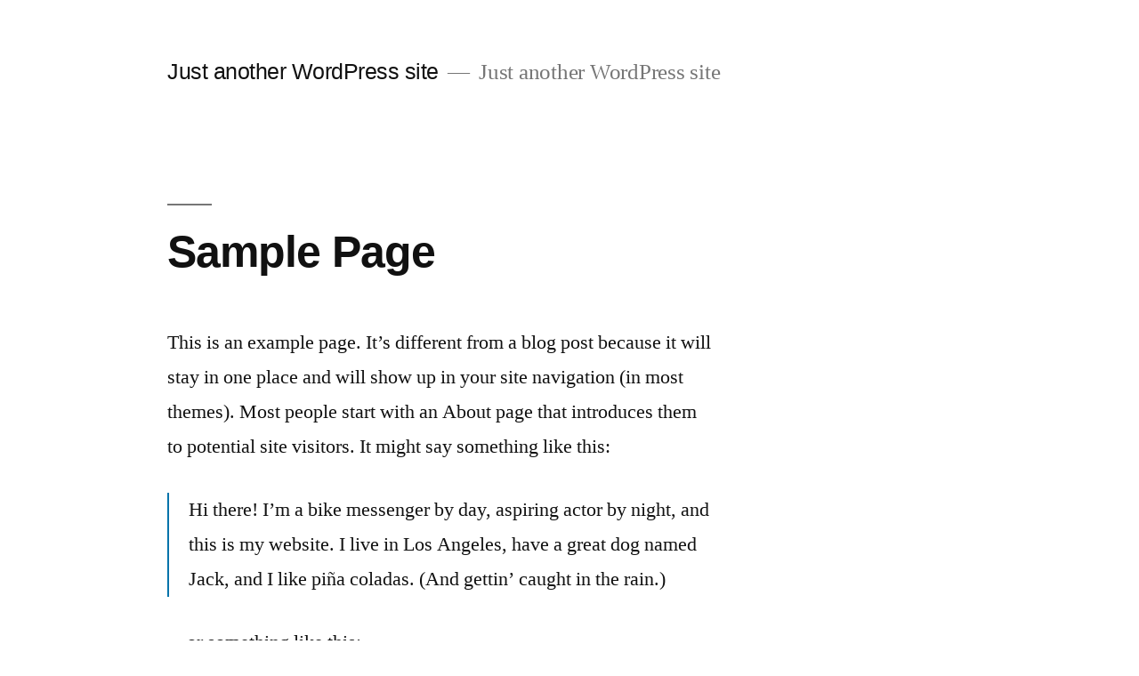

--- FILE ---
content_type: text/html; charset=UTF-8
request_url: https://liberinst.com/sample-page/
body_size: 10350
content:
<!doctype html>
<html lang="en-US">
<head>
	<meta charset="UTF-8" />
	<meta name="viewport" content="width=device-width, initial-scale=1" />
	<link rel="profile" href="https://gmpg.org/xfn/11" />
	<title>Sample Page &#8211; Just another WordPress site</title>
<meta name='robots' content='max-image-preview:large' />
<link rel="alternate" type="application/rss+xml" title="Just another WordPress site &raquo; Feed" href="https://liberinst.com/feed/" />
<link rel="alternate" type="application/rss+xml" title="Just another WordPress site &raquo; Comments Feed" href="https://liberinst.com/comments/feed/" />
<link rel="alternate" type="application/rss+xml" title="Just another WordPress site &raquo; Sample Page Comments Feed" href="https://liberinst.com/sample-page/feed/" />
<link rel="alternate" title="oEmbed (JSON)" type="application/json+oembed" href="https://liberinst.com/wp-json/oembed/1.0/embed?url=https%3A%2F%2Fliberinst.com%2Fsample-page%2F" />
<link rel="alternate" title="oEmbed (XML)" type="text/xml+oembed" href="https://liberinst.com/wp-json/oembed/1.0/embed?url=https%3A%2F%2Fliberinst.com%2Fsample-page%2F&#038;format=xml" />
<style id='wp-img-auto-sizes-contain-inline-css' type='text/css'>
img:is([sizes=auto i],[sizes^="auto," i]){contain-intrinsic-size:3000px 1500px}
/*# sourceURL=wp-img-auto-sizes-contain-inline-css */
</style>
<style id='wp-emoji-styles-inline-css' type='text/css'>

	img.wp-smiley, img.emoji {
		display: inline !important;
		border: none !important;
		box-shadow: none !important;
		height: 1em !important;
		width: 1em !important;
		margin: 0 0.07em !important;
		vertical-align: -0.1em !important;
		background: none !important;
		padding: 0 !important;
	}
/*# sourceURL=wp-emoji-styles-inline-css */
</style>
<style id='wp-block-library-inline-css' type='text/css'>
:root{--wp-block-synced-color:#7a00df;--wp-block-synced-color--rgb:122,0,223;--wp-bound-block-color:var(--wp-block-synced-color);--wp-editor-canvas-background:#ddd;--wp-admin-theme-color:#007cba;--wp-admin-theme-color--rgb:0,124,186;--wp-admin-theme-color-darker-10:#006ba1;--wp-admin-theme-color-darker-10--rgb:0,107,160.5;--wp-admin-theme-color-darker-20:#005a87;--wp-admin-theme-color-darker-20--rgb:0,90,135;--wp-admin-border-width-focus:2px}@media (min-resolution:192dpi){:root{--wp-admin-border-width-focus:1.5px}}.wp-element-button{cursor:pointer}:root .has-very-light-gray-background-color{background-color:#eee}:root .has-very-dark-gray-background-color{background-color:#313131}:root .has-very-light-gray-color{color:#eee}:root .has-very-dark-gray-color{color:#313131}:root .has-vivid-green-cyan-to-vivid-cyan-blue-gradient-background{background:linear-gradient(135deg,#00d084,#0693e3)}:root .has-purple-crush-gradient-background{background:linear-gradient(135deg,#34e2e4,#4721fb 50%,#ab1dfe)}:root .has-hazy-dawn-gradient-background{background:linear-gradient(135deg,#faaca8,#dad0ec)}:root .has-subdued-olive-gradient-background{background:linear-gradient(135deg,#fafae1,#67a671)}:root .has-atomic-cream-gradient-background{background:linear-gradient(135deg,#fdd79a,#004a59)}:root .has-nightshade-gradient-background{background:linear-gradient(135deg,#330968,#31cdcf)}:root .has-midnight-gradient-background{background:linear-gradient(135deg,#020381,#2874fc)}:root{--wp--preset--font-size--normal:16px;--wp--preset--font-size--huge:42px}.has-regular-font-size{font-size:1em}.has-larger-font-size{font-size:2.625em}.has-normal-font-size{font-size:var(--wp--preset--font-size--normal)}.has-huge-font-size{font-size:var(--wp--preset--font-size--huge)}.has-text-align-center{text-align:center}.has-text-align-left{text-align:left}.has-text-align-right{text-align:right}.has-fit-text{white-space:nowrap!important}#end-resizable-editor-section{display:none}.aligncenter{clear:both}.items-justified-left{justify-content:flex-start}.items-justified-center{justify-content:center}.items-justified-right{justify-content:flex-end}.items-justified-space-between{justify-content:space-between}.screen-reader-text{border:0;clip-path:inset(50%);height:1px;margin:-1px;overflow:hidden;padding:0;position:absolute;width:1px;word-wrap:normal!important}.screen-reader-text:focus{background-color:#ddd;clip-path:none;color:#444;display:block;font-size:1em;height:auto;left:5px;line-height:normal;padding:15px 23px 14px;text-decoration:none;top:5px;width:auto;z-index:100000}html :where(.has-border-color){border-style:solid}html :where([style*=border-top-color]){border-top-style:solid}html :where([style*=border-right-color]){border-right-style:solid}html :where([style*=border-bottom-color]){border-bottom-style:solid}html :where([style*=border-left-color]){border-left-style:solid}html :where([style*=border-width]){border-style:solid}html :where([style*=border-top-width]){border-top-style:solid}html :where([style*=border-right-width]){border-right-style:solid}html :where([style*=border-bottom-width]){border-bottom-style:solid}html :where([style*=border-left-width]){border-left-style:solid}html :where(img[class*=wp-image-]){height:auto;max-width:100%}:where(figure){margin:0 0 1em}html :where(.is-position-sticky){--wp-admin--admin-bar--position-offset:var(--wp-admin--admin-bar--height,0px)}@media screen and (max-width:600px){html :where(.is-position-sticky){--wp-admin--admin-bar--position-offset:0px}}

/*# sourceURL=wp-block-library-inline-css */
</style><style id='wp-block-paragraph-inline-css' type='text/css'>
.is-small-text{font-size:.875em}.is-regular-text{font-size:1em}.is-large-text{font-size:2.25em}.is-larger-text{font-size:3em}.has-drop-cap:not(:focus):first-letter{float:left;font-size:8.4em;font-style:normal;font-weight:100;line-height:.68;margin:.05em .1em 0 0;text-transform:uppercase}body.rtl .has-drop-cap:not(:focus):first-letter{float:none;margin-left:.1em}p.has-drop-cap.has-background{overflow:hidden}:root :where(p.has-background){padding:1.25em 2.375em}:where(p.has-text-color:not(.has-link-color)) a{color:inherit}p.has-text-align-left[style*="writing-mode:vertical-lr"],p.has-text-align-right[style*="writing-mode:vertical-rl"]{rotate:180deg}
/*# sourceURL=https://liberinst.com/wp-includes/blocks/paragraph/style.min.css */
</style>
<style id='wp-block-quote-inline-css' type='text/css'>
.wp-block-quote{box-sizing:border-box;overflow-wrap:break-word}.wp-block-quote.is-large:where(:not(.is-style-plain)),.wp-block-quote.is-style-large:where(:not(.is-style-plain)){margin-bottom:1em;padding:0 1em}.wp-block-quote.is-large:where(:not(.is-style-plain)) p,.wp-block-quote.is-style-large:where(:not(.is-style-plain)) p{font-size:1.5em;font-style:italic;line-height:1.6}.wp-block-quote.is-large:where(:not(.is-style-plain)) cite,.wp-block-quote.is-large:where(:not(.is-style-plain)) footer,.wp-block-quote.is-style-large:where(:not(.is-style-plain)) cite,.wp-block-quote.is-style-large:where(:not(.is-style-plain)) footer{font-size:1.125em;text-align:right}.wp-block-quote>cite{display:block}
/*# sourceURL=https://liberinst.com/wp-includes/blocks/quote/style.min.css */
</style>
<style id='wp-block-quote-theme-inline-css' type='text/css'>
.wp-block-quote{border-left:.25em solid;margin:0 0 1.75em;padding-left:1em}.wp-block-quote cite,.wp-block-quote footer{color:currentColor;font-size:.8125em;font-style:normal;position:relative}.wp-block-quote:where(.has-text-align-right){border-left:none;border-right:.25em solid;padding-left:0;padding-right:1em}.wp-block-quote:where(.has-text-align-center){border:none;padding-left:0}.wp-block-quote.is-large,.wp-block-quote.is-style-large,.wp-block-quote:where(.is-style-plain){border:none}
/*# sourceURL=https://liberinst.com/wp-includes/blocks/quote/theme.min.css */
</style>
<style id='global-styles-inline-css' type='text/css'>
:root{--wp--preset--aspect-ratio--square: 1;--wp--preset--aspect-ratio--4-3: 4/3;--wp--preset--aspect-ratio--3-4: 3/4;--wp--preset--aspect-ratio--3-2: 3/2;--wp--preset--aspect-ratio--2-3: 2/3;--wp--preset--aspect-ratio--16-9: 16/9;--wp--preset--aspect-ratio--9-16: 9/16;--wp--preset--color--black: #000000;--wp--preset--color--cyan-bluish-gray: #abb8c3;--wp--preset--color--white: #FFF;--wp--preset--color--pale-pink: #f78da7;--wp--preset--color--vivid-red: #cf2e2e;--wp--preset--color--luminous-vivid-orange: #ff6900;--wp--preset--color--luminous-vivid-amber: #fcb900;--wp--preset--color--light-green-cyan: #7bdcb5;--wp--preset--color--vivid-green-cyan: #00d084;--wp--preset--color--pale-cyan-blue: #8ed1fc;--wp--preset--color--vivid-cyan-blue: #0693e3;--wp--preset--color--vivid-purple: #9b51e0;--wp--preset--color--primary: #0073a8;--wp--preset--color--secondary: #005075;--wp--preset--color--dark-gray: #111;--wp--preset--color--light-gray: #767676;--wp--preset--gradient--vivid-cyan-blue-to-vivid-purple: linear-gradient(135deg,rgb(6,147,227) 0%,rgb(155,81,224) 100%);--wp--preset--gradient--light-green-cyan-to-vivid-green-cyan: linear-gradient(135deg,rgb(122,220,180) 0%,rgb(0,208,130) 100%);--wp--preset--gradient--luminous-vivid-amber-to-luminous-vivid-orange: linear-gradient(135deg,rgb(252,185,0) 0%,rgb(255,105,0) 100%);--wp--preset--gradient--luminous-vivid-orange-to-vivid-red: linear-gradient(135deg,rgb(255,105,0) 0%,rgb(207,46,46) 100%);--wp--preset--gradient--very-light-gray-to-cyan-bluish-gray: linear-gradient(135deg,rgb(238,238,238) 0%,rgb(169,184,195) 100%);--wp--preset--gradient--cool-to-warm-spectrum: linear-gradient(135deg,rgb(74,234,220) 0%,rgb(151,120,209) 20%,rgb(207,42,186) 40%,rgb(238,44,130) 60%,rgb(251,105,98) 80%,rgb(254,248,76) 100%);--wp--preset--gradient--blush-light-purple: linear-gradient(135deg,rgb(255,206,236) 0%,rgb(152,150,240) 100%);--wp--preset--gradient--blush-bordeaux: linear-gradient(135deg,rgb(254,205,165) 0%,rgb(254,45,45) 50%,rgb(107,0,62) 100%);--wp--preset--gradient--luminous-dusk: linear-gradient(135deg,rgb(255,203,112) 0%,rgb(199,81,192) 50%,rgb(65,88,208) 100%);--wp--preset--gradient--pale-ocean: linear-gradient(135deg,rgb(255,245,203) 0%,rgb(182,227,212) 50%,rgb(51,167,181) 100%);--wp--preset--gradient--electric-grass: linear-gradient(135deg,rgb(202,248,128) 0%,rgb(113,206,126) 100%);--wp--preset--gradient--midnight: linear-gradient(135deg,rgb(2,3,129) 0%,rgb(40,116,252) 100%);--wp--preset--font-size--small: 19.5px;--wp--preset--font-size--medium: 20px;--wp--preset--font-size--large: 36.5px;--wp--preset--font-size--x-large: 42px;--wp--preset--font-size--normal: 22px;--wp--preset--font-size--huge: 49.5px;--wp--preset--spacing--20: 0.44rem;--wp--preset--spacing--30: 0.67rem;--wp--preset--spacing--40: 1rem;--wp--preset--spacing--50: 1.5rem;--wp--preset--spacing--60: 2.25rem;--wp--preset--spacing--70: 3.38rem;--wp--preset--spacing--80: 5.06rem;--wp--preset--shadow--natural: 6px 6px 9px rgba(0, 0, 0, 0.2);--wp--preset--shadow--deep: 12px 12px 50px rgba(0, 0, 0, 0.4);--wp--preset--shadow--sharp: 6px 6px 0px rgba(0, 0, 0, 0.2);--wp--preset--shadow--outlined: 6px 6px 0px -3px rgb(255, 255, 255), 6px 6px rgb(0, 0, 0);--wp--preset--shadow--crisp: 6px 6px 0px rgb(0, 0, 0);}:where(.is-layout-flex){gap: 0.5em;}:where(.is-layout-grid){gap: 0.5em;}body .is-layout-flex{display: flex;}.is-layout-flex{flex-wrap: wrap;align-items: center;}.is-layout-flex > :is(*, div){margin: 0;}body .is-layout-grid{display: grid;}.is-layout-grid > :is(*, div){margin: 0;}:where(.wp-block-columns.is-layout-flex){gap: 2em;}:where(.wp-block-columns.is-layout-grid){gap: 2em;}:where(.wp-block-post-template.is-layout-flex){gap: 1.25em;}:where(.wp-block-post-template.is-layout-grid){gap: 1.25em;}.has-black-color{color: var(--wp--preset--color--black) !important;}.has-cyan-bluish-gray-color{color: var(--wp--preset--color--cyan-bluish-gray) !important;}.has-white-color{color: var(--wp--preset--color--white) !important;}.has-pale-pink-color{color: var(--wp--preset--color--pale-pink) !important;}.has-vivid-red-color{color: var(--wp--preset--color--vivid-red) !important;}.has-luminous-vivid-orange-color{color: var(--wp--preset--color--luminous-vivid-orange) !important;}.has-luminous-vivid-amber-color{color: var(--wp--preset--color--luminous-vivid-amber) !important;}.has-light-green-cyan-color{color: var(--wp--preset--color--light-green-cyan) !important;}.has-vivid-green-cyan-color{color: var(--wp--preset--color--vivid-green-cyan) !important;}.has-pale-cyan-blue-color{color: var(--wp--preset--color--pale-cyan-blue) !important;}.has-vivid-cyan-blue-color{color: var(--wp--preset--color--vivid-cyan-blue) !important;}.has-vivid-purple-color{color: var(--wp--preset--color--vivid-purple) !important;}.has-black-background-color{background-color: var(--wp--preset--color--black) !important;}.has-cyan-bluish-gray-background-color{background-color: var(--wp--preset--color--cyan-bluish-gray) !important;}.has-white-background-color{background-color: var(--wp--preset--color--white) !important;}.has-pale-pink-background-color{background-color: var(--wp--preset--color--pale-pink) !important;}.has-vivid-red-background-color{background-color: var(--wp--preset--color--vivid-red) !important;}.has-luminous-vivid-orange-background-color{background-color: var(--wp--preset--color--luminous-vivid-orange) !important;}.has-luminous-vivid-amber-background-color{background-color: var(--wp--preset--color--luminous-vivid-amber) !important;}.has-light-green-cyan-background-color{background-color: var(--wp--preset--color--light-green-cyan) !important;}.has-vivid-green-cyan-background-color{background-color: var(--wp--preset--color--vivid-green-cyan) !important;}.has-pale-cyan-blue-background-color{background-color: var(--wp--preset--color--pale-cyan-blue) !important;}.has-vivid-cyan-blue-background-color{background-color: var(--wp--preset--color--vivid-cyan-blue) !important;}.has-vivid-purple-background-color{background-color: var(--wp--preset--color--vivid-purple) !important;}.has-black-border-color{border-color: var(--wp--preset--color--black) !important;}.has-cyan-bluish-gray-border-color{border-color: var(--wp--preset--color--cyan-bluish-gray) !important;}.has-white-border-color{border-color: var(--wp--preset--color--white) !important;}.has-pale-pink-border-color{border-color: var(--wp--preset--color--pale-pink) !important;}.has-vivid-red-border-color{border-color: var(--wp--preset--color--vivid-red) !important;}.has-luminous-vivid-orange-border-color{border-color: var(--wp--preset--color--luminous-vivid-orange) !important;}.has-luminous-vivid-amber-border-color{border-color: var(--wp--preset--color--luminous-vivid-amber) !important;}.has-light-green-cyan-border-color{border-color: var(--wp--preset--color--light-green-cyan) !important;}.has-vivid-green-cyan-border-color{border-color: var(--wp--preset--color--vivid-green-cyan) !important;}.has-pale-cyan-blue-border-color{border-color: var(--wp--preset--color--pale-cyan-blue) !important;}.has-vivid-cyan-blue-border-color{border-color: var(--wp--preset--color--vivid-cyan-blue) !important;}.has-vivid-purple-border-color{border-color: var(--wp--preset--color--vivid-purple) !important;}.has-vivid-cyan-blue-to-vivid-purple-gradient-background{background: var(--wp--preset--gradient--vivid-cyan-blue-to-vivid-purple) !important;}.has-light-green-cyan-to-vivid-green-cyan-gradient-background{background: var(--wp--preset--gradient--light-green-cyan-to-vivid-green-cyan) !important;}.has-luminous-vivid-amber-to-luminous-vivid-orange-gradient-background{background: var(--wp--preset--gradient--luminous-vivid-amber-to-luminous-vivid-orange) !important;}.has-luminous-vivid-orange-to-vivid-red-gradient-background{background: var(--wp--preset--gradient--luminous-vivid-orange-to-vivid-red) !important;}.has-very-light-gray-to-cyan-bluish-gray-gradient-background{background: var(--wp--preset--gradient--very-light-gray-to-cyan-bluish-gray) !important;}.has-cool-to-warm-spectrum-gradient-background{background: var(--wp--preset--gradient--cool-to-warm-spectrum) !important;}.has-blush-light-purple-gradient-background{background: var(--wp--preset--gradient--blush-light-purple) !important;}.has-blush-bordeaux-gradient-background{background: var(--wp--preset--gradient--blush-bordeaux) !important;}.has-luminous-dusk-gradient-background{background: var(--wp--preset--gradient--luminous-dusk) !important;}.has-pale-ocean-gradient-background{background: var(--wp--preset--gradient--pale-ocean) !important;}.has-electric-grass-gradient-background{background: var(--wp--preset--gradient--electric-grass) !important;}.has-midnight-gradient-background{background: var(--wp--preset--gradient--midnight) !important;}.has-small-font-size{font-size: var(--wp--preset--font-size--small) !important;}.has-medium-font-size{font-size: var(--wp--preset--font-size--medium) !important;}.has-large-font-size{font-size: var(--wp--preset--font-size--large) !important;}.has-x-large-font-size{font-size: var(--wp--preset--font-size--x-large) !important;}
/*# sourceURL=global-styles-inline-css */
</style>

<style id='classic-theme-styles-inline-css' type='text/css'>
/*! This file is auto-generated */
.wp-block-button__link{color:#fff;background-color:#32373c;border-radius:9999px;box-shadow:none;text-decoration:none;padding:calc(.667em + 2px) calc(1.333em + 2px);font-size:1.125em}.wp-block-file__button{background:#32373c;color:#fff;text-decoration:none}
/*# sourceURL=/wp-includes/css/classic-themes.min.css */
</style>
<link rel='stylesheet' id='twentynineteen-style-css' href='https://liberinst.com/wp-content/themes/twentynineteen/style.css?ver=1.2' type='text/css' media='all' />
<link rel='stylesheet' id='twentynineteen-print-style-css' href='https://liberinst.com/wp-content/themes/twentynineteen/print.css?ver=1.2' type='text/css' media='print' />
<link rel="https://api.w.org/" href="https://liberinst.com/wp-json/" /><link rel="alternate" title="JSON" type="application/json" href="https://liberinst.com/wp-json/wp/v2/pages/2" /><link rel="EditURI" type="application/rsd+xml" title="RSD" href="https://liberinst.com/xmlrpc.php?rsd" />
<meta name="generator" content="WordPress 6.9" />
<link rel="canonical" href="https://liberinst.com/sample-page/" />
<link rel='shortlink' href='https://liberinst.com/?p=2' />
<link rel="pingback" href="https://liberinst.com/xmlrpc.php"><style type="text/css">.recentcomments a{display:inline !important;padding:0 !important;margin:0 !important;}</style></head>

<body class="wp-singular page-template-default page page-id-2 wp-embed-responsive wp-theme-twentynineteen singular image-filters-enabled">
<div id="page" class="site">
	<a class="skip-link screen-reader-text" href="#content">Skip to content</a>

		<header id="masthead" class="site-header">

			<div class="site-branding-container">
				<div class="site-branding">

								<p class="site-title"><a href="https://liberinst.com/" rel="home">Just another WordPress site</a></p>
			
				<p class="site-description">
				Just another WordPress site			</p>
			</div><!-- .site-branding -->
			</div><!-- .layout-wrap -->

					</header><!-- #masthead -->

	<div id="content" class="site-content">

	<section id="primary" class="content-area">
		<main id="main" class="site-main">

			
<article id="post-2" class="post-2 page type-page status-publish hentry entry">
		<header class="entry-header">
		
<h1 class="entry-title">Sample Page</h1>
	</header>
	
	<div class="entry-content">
		
<p>This is an example page. It&#8217;s different from a blog post because it will stay in one place and will show up in your site navigation (in most themes). Most people start with an About page that introduces them to potential site visitors. It might say something like this:</p>



<blockquote class="wp-block-quote is-layout-flow wp-block-quote-is-layout-flow"><p>Hi there! I&#8217;m a bike messenger by day, aspiring actor by night, and this is my website. I live in Los Angeles, have a great dog named Jack, and I like pi&#241;a coladas. (And gettin&#8217; caught in the rain.)</p></blockquote>



<p>&#8230;or something like this:</p>



<blockquote class="wp-block-quote is-layout-flow wp-block-quote-is-layout-flow"><p>The XYZ Doohickey Company was founded in 1971, and has been providing quality doohickeys to the public ever since. Located in Gotham City, XYZ employs over 2,000 people and does all kinds of awesome things for the Gotham community.</p></blockquote>



<p>As a new WordPress user, you should go to <a href="https://liberinst.com/wp-admin/">your dashboard</a> to delete this page and create new pages for your content. Have fun!</p>
	</div><!-- .entry-content -->

	</article><!-- #post-2 -->

<div id="comments" class="comments-area comments-closed">
	<div class="comments-title-wrap">
		<h2 class="comments-title">
		48 replies on &ldquo;Sample Page&rdquo;		</h2><!-- .comments-title -->
			</div><!-- .comments-title-flex -->
			<ol class="comment-list">
					<li id="comment-61671" class="trackback even thread-even depth-1">
			<div class="comment-body">
				Pingback: <a href="http://rabble.ca/babble/anti-racism-news-and-initiatives/get-dofollow-high-pr-web-20-backlinks-service" class="url" rel="ugc external nofollow">list of dofollow High PR web 2.0 properties</a> 			</div>
		</li><!-- #comment-## -->
		<li id="comment-97578" class="trackback odd alt thread-odd thread-alt depth-1">
			<div class="comment-body">
				Pingback: <a href="https://dark168.me/" class="url" rel="ugc external nofollow">dark168</a> 			</div>
		</li><!-- #comment-## -->
		<li id="comment-97739" class="trackback even thread-even depth-1">
			<div class="comment-body">
				Pingback: <a href="https://sivanahills.com/" class="url" rel="ugc external nofollow">hua hin house for sale</a> 			</div>
		</li><!-- #comment-## -->
		<li id="comment-97752" class="trackback odd alt thread-odd thread-alt depth-1">
			<div class="comment-body">
				Pingback: <a href="https://lucabet99a.com/" class="url" rel="ugc external nofollow">ทางเข้า lucabet</a> 			</div>
		</li><!-- #comment-## -->
		<li id="comment-98251" class="trackback even thread-even depth-1">
			<div class="comment-body">
				Pingback: <a href="https://lsm99live.org/สล็อตออนไลน์/zolabet/" class="url" rel="ugc external nofollow">ทำความรู้จัก Zolabet</a> 			</div>
		</li><!-- #comment-## -->
		<li id="comment-98479" class="trackback odd alt thread-odd thread-alt depth-1">
			<div class="comment-body">
				Pingback: <a href="https://vapescartridges.com/p/mad-lab-carts" class="url" rel="ugc external nofollow">mad labs carts review</a> 			</div>
		</li><!-- #comment-## -->
		<li id="comment-98721" class="trackback even thread-even depth-1">
			<div class="comment-body">
				Pingback: <a href="https://upx1688.site/คาสิโนออนไลน์-เว็บตรง-มีระบบความปลอดภัยสูง/" class="url" rel="ugc external nofollow">คาสิโนออนไลน์ เว็บตรง มีระบบความปลอดภัยสูง</a> 			</div>
		</li><!-- #comment-## -->
		<li id="comment-98750" class="trackback odd alt thread-odd thread-alt depth-1">
			<div class="comment-body">
				Pingback: <a href="https://www.wllighting.net/" class="url" rel="ugc external nofollow">โคมไฟ</a> 			</div>
		</li><!-- #comment-## -->
		<li id="comment-99175" class="trackback even thread-even depth-1">
			<div class="comment-body">
				Pingback: <a href="https://www.109print.com/17632055/ป้ายแท็กสินค้า-ป้ายของชำร่วย" class="url" rel="ugc external nofollow">ป้ายสินค้า</a> 			</div>
		</li><!-- #comment-## -->
		<li id="comment-99279" class="trackback odd alt thread-odd thread-alt depth-1">
			<div class="comment-body">
				Pingback: <a href="https://pgslot.at/" class="url" rel="ugc external nofollow">ทางเข้าpg</a> 			</div>
		</li><!-- #comment-## -->
		<li id="comment-99618" class="trackback even thread-even depth-1">
			<div class="comment-body">
				Pingback: <a href="https://lsm99live.org/หวยออนไลน์/เว็บเล่นหวย/" class="url" rel="ugc external nofollow">เว็บเล่นหวย</a> 			</div>
		</li><!-- #comment-## -->
		<li id="comment-99705" class="trackback odd alt thread-odd thread-alt depth-1">
			<div class="comment-body">
				Pingback: <a href="https://qq8.bet/" class="url" rel="ugc external nofollow">เว็บรวมเกมสล็อต</a> 			</div>
		</li><!-- #comment-## -->
		<li id="comment-99973" class="trackback even thread-even depth-1">
			<div class="comment-body">
				Pingback: <a href="https://stripchat-promo66655.blog-mall.com/32506084/rumored-buzz-on-stripchat-coupon-codes" class="url" rel="ugc external nofollow">chat rooms</a> 			</div>
		</li><!-- #comment-## -->
		<li id="comment-100122" class="trackback odd alt thread-odd thread-alt depth-1">
			<div class="comment-body">
				Pingback: <a href="https://www.maytopia.com.au/" class="url" rel="ugc external nofollow">Massage</a> 			</div>
		</li><!-- #comment-## -->
		<li id="comment-100342" class="trackback even thread-even depth-1">
			<div class="comment-body">
				Pingback: <a href="https://toremail.ru/" class="url" rel="ugc external nofollow">Служба электронной почты Tor</a> 			</div>
		</li><!-- #comment-## -->
		<li id="comment-100345" class="trackback odd alt thread-odd thread-alt depth-1">
			<div class="comment-body">
				Pingback: <a href="https://lsm99day.com/สล็อตออนไลน์/akarslot/" class="url" rel="ugc external nofollow">Akarslot เว็บสล็อต คาสิโน ครบวงจร</a> 			</div>
		</li><!-- #comment-## -->
		<li id="comment-100827" class="trackback even thread-even depth-1">
			<div class="comment-body">
				Pingback: <a href="https://kc9.tech/" class="url" rel="ugc external nofollow">kc9</a> 			</div>
		</li><!-- #comment-## -->
		<li id="comment-101017" class="trackback odd alt thread-odd thread-alt depth-1">
			<div class="comment-body">
				Pingback: <a href="http://avisosusa.com/" class="url" rel="ugc external nofollow">he has a good point</a> 			</div>
		</li><!-- #comment-## -->
		<li id="comment-101126" class="trackback even thread-even depth-1">
			<div class="comment-body">
				Pingback: <a href="https://nationalhospital.gov.ng/pag/why_aviator_is_destined_to_succeed_in_nigeria.html" class="url" rel="ugc external nofollow">Aviator</a> 			</div>
		</li><!-- #comment-## -->
		<li id="comment-101153" class="trackback odd alt thread-odd thread-alt depth-1">
			<div class="comment-body">
				Pingback: <a href="https://www.dtrcardetailing.nl/category/lamborghini/" class="url" rel="ugc external nofollow">Lamborghini detailen</a> 			</div>
		</li><!-- #comment-## -->
		<li id="comment-101225" class="trackback even thread-even depth-1">
			<div class="comment-body">
				Pingback: <a href="https://ophtasud-montpellier.com/skachat-poslednjuju-versiju-na-android-i-ios/" class="url" rel="ugc external nofollow">mostbet скачать</a> 			</div>
		</li><!-- #comment-## -->
		<li id="comment-101230" class="trackback odd alt thread-odd thread-alt depth-1">
			<div class="comment-body">
				Pingback: <a href="https://lotto888.limited/" class="url" rel="ugc external nofollow">lotto888</a> 			</div>
		</li><!-- #comment-## -->
		<li id="comment-101250" class="trackback even thread-even depth-1">
			<div class="comment-body">
				Pingback: <a href="https://mostbetcasino.com.pl/" class="url" rel="ugc external nofollow">Mostbet</a> 			</div>
		</li><!-- #comment-## -->
		<li id="comment-101259" class="trackback odd alt thread-odd thread-alt depth-1">
			<div class="comment-body">
				Pingback: <a href="https://justtraining.com.au/media/pgs/?ricky_casino_online_casino_for_australian_players.html" class="url" rel="ugc external nofollow">Ricky Casino</a> 			</div>
		</li><!-- #comment-## -->
		<li id="comment-101263" class="trackback even thread-even depth-1">
			<div class="comment-body">
				Pingback: <a href="https://siamoutlet.com/" class="url" rel="ugc external nofollow">บริหารสต็อกสินค้าแบบครบวงจร</a> 			</div>
		</li><!-- #comment-## -->
		<li id="comment-101267" class="trackback odd alt thread-odd thread-alt depth-1">
			<div class="comment-body">
				Pingback: <a href="http://miamiwomenmag.xyz/blogs/viewstory/248858" class="url" rel="ugc external nofollow">Ricky Casino Australia</a> 			</div>
		</li><!-- #comment-## -->
		<li id="comment-101272" class="trackback even thread-even depth-1">
			<div class="comment-body">
				Pingback: <a href="https://zixma323.com/" class="url" rel="ugc external nofollow">zixma323</a> 			</div>
		</li><!-- #comment-## -->
		<li id="comment-101336" class="trackback odd alt thread-odd thread-alt depth-1">
			<div class="comment-body">
				Pingback: <a href="https://archivio.fuorisalone.it/include/pages/winspark_casino__sicurezza__affidabilit__e_migliori_opportunit__di_gioco.html" class="url" rel="ugc external nofollow">Winspark</a> 			</div>
		</li><!-- #comment-## -->
		<li id="comment-101343" class="trackback even thread-even depth-1">
			<div class="comment-body">
				Pingback: <a href="https://www.kultkocsma.hu/2024/02/17/8-most-interesting-movies-about-gambling-and-casinos/" class="url" rel="ugc external nofollow">online casino</a> 			</div>
		</li><!-- #comment-## -->
		<li id="comment-101416" class="trackback odd alt thread-odd thread-alt depth-1">
			<div class="comment-body">
				Pingback: <a href="https://www.nuddek.com/" class="url" rel="ugc external nofollow">นัดเด็ก</a> 			</div>
		</li><!-- #comment-## -->
		<li id="comment-101475" class="trackback even thread-even depth-1">
			<div class="comment-body">
				Pingback: <a href="https://www.sukhadaa.com/" class="url" rel="ugc external nofollow">ayurveda retreat</a> 			</div>
		</li><!-- #comment-## -->
		<li id="comment-101496" class="trackback odd alt thread-odd thread-alt depth-1">
			<div class="comment-body">
				Pingback: <a href="https://pgslot168.name/new-game-pg/" class="url" rel="ugc external nofollow">เกม ใหม่ pg</a> 			</div>
		</li><!-- #comment-## -->
		<li id="comment-101542" class="trackback even thread-even depth-1">
			<div class="comment-body">
				Pingback: <a href="https://rhabits.io/read-blog/21725" class="url" rel="ugc external nofollow">Click here</a> 			</div>
		</li><!-- #comment-## -->
		<li id="comment-101605" class="trackback odd alt thread-odd thread-alt depth-1">
			<div class="comment-body">
				Pingback: <a href="https://identityendolift.com/" class="url" rel="ugc external nofollow">endolift</a> 			</div>
		</li><!-- #comment-## -->
		<li id="comment-101626" class="trackback even thread-even depth-1">
			<div class="comment-body">
				Pingback: <a href="https://sawansnursinghome.com/" class="url" rel="ugc external nofollow">บ้านพักคนชรา</a> 			</div>
		</li><!-- #comment-## -->
		<li id="comment-101635" class="trackback odd alt thread-odd thread-alt depth-1">
			<div class="comment-body">
				Pingback: <a href="http://www.shipify.co.th/" class="url" rel="ugc external nofollow">สั่งสินค้าจากจีน</a> 			</div>
		</li><!-- #comment-## -->
		<li id="comment-101768" class="trackback even thread-even depth-1">
			<div class="comment-body">
				Pingback: <a href="https://drapalomagama.com.br/wp-content/pgs/fortune_tiger__como_jogar_e_ganhar_no_casino.html" class="url" rel="ugc external nofollow">Tiger Fortune</a> 			</div>
		</li><!-- #comment-## -->
		<li id="comment-101836" class="trackback odd alt thread-odd thread-alt depth-1">
			<div class="comment-body">
				Pingback: <a href="https://xn--12cb7gxau4bd3p.com/" class="url" rel="ugc external nofollow">ข้าวหมาก</a> 			</div>
		</li><!-- #comment-## -->
		<li id="comment-101883" class="trackback even thread-even depth-1">
			<div class="comment-body">
				Pingback: <a href="https://magazyn.elubin.pl/wp-includes/pgg/?cygnus_5__journey_to_the_stars.html" class="url" rel="ugc external nofollow">Spin Cygnus 5 Slots</a> 			</div>
		</li><!-- #comment-## -->
		<li id="comment-101897" class="trackback odd alt thread-odd thread-alt depth-1">
			<div class="comment-body">
				Pingback: <a href="https://urbanpovertybd.org/best-internet-casino-discount-coupons-and-bonuses-april-2025/" class="url" rel="ugc external nofollow">vegasnow casino online</a> 			</div>
		</li><!-- #comment-## -->
		<li id="comment-101902" class="trackback even thread-even depth-1">
			<div class="comment-body">
				Pingback: <a href="https://joyelephantsanctuary.com/" class="url" rel="ugc external nofollow">Ethical Elephant Sanctuary</a> 			</div>
		</li><!-- #comment-## -->
		<li id="comment-101972" class="trackback odd alt thread-odd thread-alt depth-1">
			<div class="comment-body">
				Pingback: <a href="https://quick-translation.com/index.php/quick-translation/" class="url" rel="ugc external nofollow">ตู้ล่าม</a> 			</div>
		</li><!-- #comment-## -->
		<li id="comment-102074" class="trackback even thread-even depth-1">
			<div class="comment-body">
				Pingback: <a href="https://laabejadenver.com/shop/" class="url" rel="ugc external nofollow">drugstore in denver that you can trust</a> 			</div>
		</li><!-- #comment-## -->
		<li id="comment-102149" class="trackback odd alt thread-odd thread-alt depth-1">
			<div class="comment-body">
				Pingback: <a href="https://nordicfestival.fr/category/uncategorized/page/1152/" class="url" rel="ugc external nofollow">bigcasino apk</a> 			</div>
		</li><!-- #comment-## -->
		<li id="comment-102164" class="trackback even thread-even depth-1">
			<div class="comment-body">
				Pingback: <a href="https://www.taysgelato.com/" class="url" rel="ugc external nofollow">ไอศกรีมงานแต่ง</a> 			</div>
		</li><!-- #comment-## -->
		<li id="comment-102165" class="trackback odd alt thread-odd thread-alt depth-1">
			<div class="comment-body">
				Pingback: <a href="https://lecherelephanthome.com/" class="url" rel="ugc external nofollow">elephant sanctuary chiang mai</a> 			</div>
		</li><!-- #comment-## -->
		<li id="comment-102209" class="trackback even thread-even depth-1">
			<div class="comment-body">
				Pingback: <a href="https://shroomstore.ca/" class="url" rel="ugc external nofollow">Dream gummies</a> 			</div>
		</li><!-- #comment-## -->
		<li id="comment-102295" class="trackback odd alt thread-odd thread-alt depth-1">
			<div class="comment-body">
				Pingback: <a href="https://slip2go.com/blog/CheckSlip-AppCheckSlip" class="url" rel="ugc external nofollow">แอพเช็คสลิปโอนเงิน</a> 			</div>
		</li><!-- #comment-## -->
		</ol><!-- .comment-list -->
					<p class="no-comments">
				Comments are closed.			</p>
			</div><!-- #comments -->

		</main><!-- #main -->
	</section><!-- #primary -->


	</div><!-- #content -->

	<footer id="colophon" class="site-footer">
		
	<aside class="widget-area" role="complementary" aria-label="Footer">
							<div class="widget-column footer-widget-1">
						<section id="search-2" class="widget widget_search"><form role="search" method="get" class="search-form" action="https://liberinst.com/">
				<label>
					<span class="screen-reader-text">Search for:</span>
					<input type="search" class="search-field" placeholder="Search &hellip;" value="" name="s" />
				</label>
				<input type="submit" class="search-submit" value="Search" />
			</form></section>
		<section id="recent-posts-2" class="widget widget_recent_entries">
		<h2 class="widget-title">Recent Posts</h2>
		<ul>
											<li>
					<a href="https://liberinst.com/2025/10/18/chiefkurtriggin-com/">chiefkurtriggin.com</a>
									</li>
											<li>
					<a href="https://liberinst.com/2025/02/11/theology-topic-specific/">Theology, Topic Specific</a>
									</li>
											<li>
					<a href="https://liberinst.com/2022/07/13/case-law-evidencing-court-of-record-common-law/">Case Law Evidencing &#8216;court of record&#8217; (Common Law).</a>
									</li>
											<li>
					<a href="https://liberinst.com/2022/07/06/common-law-evidence-of-law-2022/">COMMON LAW, Evidence of Law, 2022</a>
									</li>
											<li>
					<a href="https://liberinst.com/2022/01/14/how-to-date-title-all-documents/">Protected: How to Date/Title, all documents.</a>
									</li>
					</ul>

		</section><section id="recent-comments-2" class="widget widget_recent_comments"><h2 class="widget-title">Recent Comments</h2><ul id="recentcomments"><li class="recentcomments"><span class="comment-author-link"><a href="https://accounts.binance.info/es-MX/register?ref=GJY4VW8W" class="url" rel="ugc external nofollow">sign up for binance</a></span> on <a href="https://liberinst.com/2019/02/08/hello-world/#comment-102906">Hello world!</a></li><li class="recentcomments"><span class="comment-author-link">Kate1635</span> on <a href="https://liberinst.com/2019/02/10/liber-institute/#comment-102905">LIBER INSTITUTE</a></li><li class="recentcomments"><span class="comment-author-link"><a href="https://accounts.binance.com/en/register-person?ref=JHQQKNKN" class="url" rel="ugc external nofollow">www.binance.com sign up</a></span> on <a href="https://liberinst.com/2019/02/08/hello-world/#comment-102904">Hello world!</a></li><li class="recentcomments"><span class="comment-author-link"><a href="https://www.binance.com/register?ref=IHJUI7TF" class="url" rel="ugc external nofollow">binance h"anvisningskod</a></span> on <a href="https://liberinst.com/2019/02/10/liber-institute/#comment-102903">LIBER INSTITUTE</a></li><li class="recentcomments"><span class="comment-author-link"><a href="https://www.binance.info/es-AR/register?ref=UT2YTZSU" class="url" rel="ugc external nofollow">Sign Up</a></span> on <a href="https://liberinst.com/2019/02/10/liber-institute/#comment-102902">LIBER INSTITUTE</a></li></ul></section><section id="archives-2" class="widget widget_archive"><h2 class="widget-title">Archives</h2>
			<ul>
					<li><a href='https://liberinst.com/2025/10/'>October 2025</a></li>
	<li><a href='https://liberinst.com/2025/02/'>February 2025</a></li>
	<li><a href='https://liberinst.com/2022/07/'>July 2022</a></li>
	<li><a href='https://liberinst.com/2022/01/'>January 2022</a></li>
	<li><a href='https://liberinst.com/2019/02/'>February 2019</a></li>
			</ul>

			</section><section id="categories-2" class="widget widget_categories"><h2 class="widget-title">Categories</h2>
			<ul>
					<li class="cat-item cat-item-3"><a href="https://liberinst.com/category/intro-general/">INTRO, GENERAL</a>
</li>
	<li class="cat-item cat-item-1"><a href="https://liberinst.com/category/uncategorized/">Uncategorized</a>
</li>
			</ul>

			</section><section id="meta-2" class="widget widget_meta"><h2 class="widget-title">Meta</h2>
		<ul>
						<li><a href="https://liberinst.com/wp-login.php">Log in</a></li>
			<li><a href="https://liberinst.com/feed/">Entries feed</a></li>
			<li><a href="https://liberinst.com/comments/feed/">Comments feed</a></li>

			<li><a href="https://wordpress.org/">WordPress.org</a></li>
		</ul>

		</section>					</div>
					</aside><!-- .widget-area -->

		<div class="site-info">
										<a class="site-name" href="https://liberinst.com/" rel="home">Just another WordPress site</a>,
						<a href="https://wordpress.org/" class="imprint">
				Proudly powered by WordPress.			</a>
								</div><!-- .site-info -->
	</footer><!-- #colophon -->

</div><!-- #page -->

<script type="speculationrules">
{"prefetch":[{"source":"document","where":{"and":[{"href_matches":"/*"},{"not":{"href_matches":["/wp-*.php","/wp-admin/*","/wp-content/uploads/*","/wp-content/*","/wp-content/plugins/*","/wp-content/themes/twentynineteen/*","/*\\?(.+)"]}},{"not":{"selector_matches":"a[rel~=\"nofollow\"]"}},{"not":{"selector_matches":".no-prefetch, .no-prefetch a"}}]},"eagerness":"conservative"}]}
</script>
	<script>
	/(trident|msie)/i.test(navigator.userAgent)&&document.getElementById&&window.addEventListener&&window.addEventListener("hashchange",function(){var t,e=location.hash.substring(1);/^[A-z0-9_-]+$/.test(e)&&(t=document.getElementById(e))&&(/^(?:a|select|input|button|textarea)$/i.test(t.tagName)||(t.tabIndex=-1),t.focus())},!1);
	</script>
	<script id="wp-emoji-settings" type="application/json">
{"baseUrl":"https://s.w.org/images/core/emoji/17.0.2/72x72/","ext":".png","svgUrl":"https://s.w.org/images/core/emoji/17.0.2/svg/","svgExt":".svg","source":{"concatemoji":"https://liberinst.com/wp-includes/js/wp-emoji-release.min.js?ver=6.9"}}
</script>
<script type="module">
/* <![CDATA[ */
/*! This file is auto-generated */
const a=JSON.parse(document.getElementById("wp-emoji-settings").textContent),o=(window._wpemojiSettings=a,"wpEmojiSettingsSupports"),s=["flag","emoji"];function i(e){try{var t={supportTests:e,timestamp:(new Date).valueOf()};sessionStorage.setItem(o,JSON.stringify(t))}catch(e){}}function c(e,t,n){e.clearRect(0,0,e.canvas.width,e.canvas.height),e.fillText(t,0,0);t=new Uint32Array(e.getImageData(0,0,e.canvas.width,e.canvas.height).data);e.clearRect(0,0,e.canvas.width,e.canvas.height),e.fillText(n,0,0);const a=new Uint32Array(e.getImageData(0,0,e.canvas.width,e.canvas.height).data);return t.every((e,t)=>e===a[t])}function p(e,t){e.clearRect(0,0,e.canvas.width,e.canvas.height),e.fillText(t,0,0);var n=e.getImageData(16,16,1,1);for(let e=0;e<n.data.length;e++)if(0!==n.data[e])return!1;return!0}function u(e,t,n,a){switch(t){case"flag":return n(e,"\ud83c\udff3\ufe0f\u200d\u26a7\ufe0f","\ud83c\udff3\ufe0f\u200b\u26a7\ufe0f")?!1:!n(e,"\ud83c\udde8\ud83c\uddf6","\ud83c\udde8\u200b\ud83c\uddf6")&&!n(e,"\ud83c\udff4\udb40\udc67\udb40\udc62\udb40\udc65\udb40\udc6e\udb40\udc67\udb40\udc7f","\ud83c\udff4\u200b\udb40\udc67\u200b\udb40\udc62\u200b\udb40\udc65\u200b\udb40\udc6e\u200b\udb40\udc67\u200b\udb40\udc7f");case"emoji":return!a(e,"\ud83e\u1fac8")}return!1}function f(e,t,n,a){let r;const o=(r="undefined"!=typeof WorkerGlobalScope&&self instanceof WorkerGlobalScope?new OffscreenCanvas(300,150):document.createElement("canvas")).getContext("2d",{willReadFrequently:!0}),s=(o.textBaseline="top",o.font="600 32px Arial",{});return e.forEach(e=>{s[e]=t(o,e,n,a)}),s}function r(e){var t=document.createElement("script");t.src=e,t.defer=!0,document.head.appendChild(t)}a.supports={everything:!0,everythingExceptFlag:!0},new Promise(t=>{let n=function(){try{var e=JSON.parse(sessionStorage.getItem(o));if("object"==typeof e&&"number"==typeof e.timestamp&&(new Date).valueOf()<e.timestamp+604800&&"object"==typeof e.supportTests)return e.supportTests}catch(e){}return null}();if(!n){if("undefined"!=typeof Worker&&"undefined"!=typeof OffscreenCanvas&&"undefined"!=typeof URL&&URL.createObjectURL&&"undefined"!=typeof Blob)try{var e="postMessage("+f.toString()+"("+[JSON.stringify(s),u.toString(),c.toString(),p.toString()].join(",")+"));",a=new Blob([e],{type:"text/javascript"});const r=new Worker(URL.createObjectURL(a),{name:"wpTestEmojiSupports"});return void(r.onmessage=e=>{i(n=e.data),r.terminate(),t(n)})}catch(e){}i(n=f(s,u,c,p))}t(n)}).then(e=>{for(const n in e)a.supports[n]=e[n],a.supports.everything=a.supports.everything&&a.supports[n],"flag"!==n&&(a.supports.everythingExceptFlag=a.supports.everythingExceptFlag&&a.supports[n]);var t;a.supports.everythingExceptFlag=a.supports.everythingExceptFlag&&!a.supports.flag,a.supports.everything||((t=a.source||{}).concatemoji?r(t.concatemoji):t.wpemoji&&t.twemoji&&(r(t.twemoji),r(t.wpemoji)))});
//# sourceURL=https://liberinst.com/wp-includes/js/wp-emoji-loader.min.js
/* ]]> */
</script>

</body>
</html>
